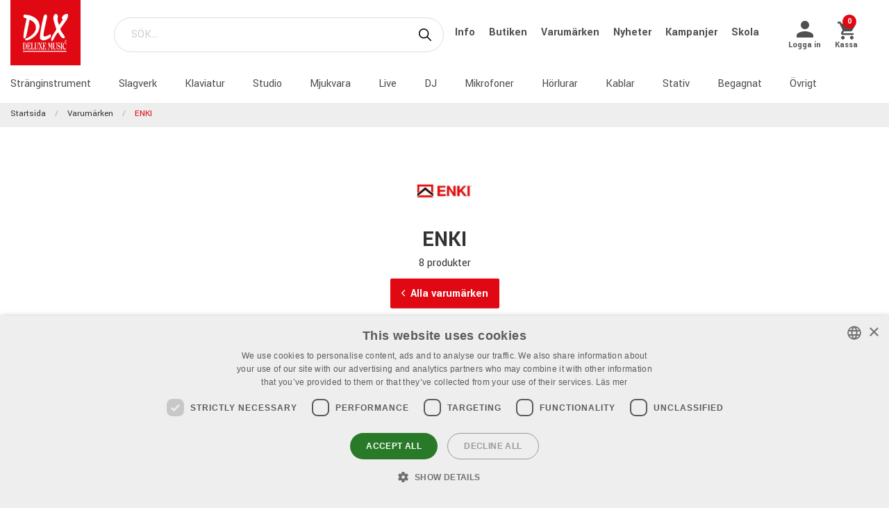

--- FILE ---
content_type: text/html; charset=utf-8
request_url: https://www.dlxmusic.se/varumarken/enki
body_size: 13283
content:

<!DOCTYPE html>
<html>
<head>
    

<script>
    window.dataLayer = window.dataLayer || [];
    function gtag() {
        dataLayer.push(arguments);
    }
    gtag("consent", "default", {
        ad_personalization: "denied",
        ad_storage: "denied",
        ad_user_data: "denied",
        analytics_storage: "denied",
        functionality_storage: "denied",
        personalization_storage: "denied",
        security_storage: "granted",
        wait_for_update: 2000,
    });
</script>
<script type="text/javascript" charset="UTF-8" src="//cdn.cookie-script.com/s/109e1b66faf12b4ecc5c2b6956f693b6.js"></script>

<!-- Hello Retail -->
<script async src="https://helloretailcdn.com/helloretail.js"></script>
<script>
  function hasTargetingConsent() {
    const cn = 'CookieScriptConsent=';
    const c = document.cookie.split(';').map(c => c.trim()).find(c => c.startsWith(cn));
    if (!c) return false;
    try {
      const v = JSON.parse(decodeURIComponent(c.substring(cn.length)));
      if (v.action === 'accept' && v.categories) {
        const cats = JSON.parse(v.categories);
        return cats.includes('targeting');
      }
    } catch(e) {}
    return false;
  }
  (function() {
    window.hrq = window.hrq || [];
    window.hrq.push(['init', { trackingOptOut: !hasTargetingConsent() }]);
  })();
</script>
<!-- End Hello Retail -->
<meta name="google-site-verification" content="LEQgtYyUGdioP0ZlQYIU65XfRIL4vKnmmKsiuxwr7a4" />
<meta charset="utf-8" />
<meta name="viewport" content="width=device-width, initial-scale=1.0, maximum-scale=1" />
<title>ENKI</title>
<link href="/ui/css/site.min.css?v=A146458161C0D2BD8EE3F111E9DBEFF151427B3B7798DF8EBF8D64153ADB8537" rel="stylesheet" type="text/css" />
<link href="https://unpkg.com/ionicons@4.5.5/dist/css/ionicons.min.css" rel="stylesheet">

<script src="https://api.unifaun.com/rs-extapi/v1/delivery-checkouts-widget/unifaun-checkout-all.min.js" type="text/javascript"></script>
    <link rel="apple-touch-icon" href="/storage/F74AADB48BA01DF8D0A98B497B3A85A5CCFDDEE343782038277A9C69CEEB0E89/f617d12c225f4126a07446e1b7dda70a/180-180-1-ico.Png/media/0df910a0fe8a40b08d0d373622ca6c22/favicon-250%20(1).png" type="" />
    <link rel="icon" href="/storage/41777432CDC42AA5384CC0BD972D263DC31C5B78EF022743CAD6A98BC219E159/f617d12c225f4126a07446e1b7dda70a/192-192-1-ico.Png/media/0df910a0fe8a40b08d0d373622ca6c22/favicon-250%20(1).png" type="image/png" />
    <link rel="icon" href="/storage/1A234A9BF592A1449F3641E8B1DF8013845C71F71EE12743A128D088BC006C2F/f617d12c225f4126a07446e1b7dda70a/96-96-1-ico.Png/media/0df910a0fe8a40b08d0d373622ca6c22/favicon-250%20(1).png" type="image/png" />
    <link rel="icon" href="/storage/BBE23C49C26F7B8ABB23605D74228971A28CDFADC23FD5CC75272DA2AC2D3C4F/f617d12c225f4126a07446e1b7dda70a/32-32-1-ico.Png/media/0df910a0fe8a40b08d0d373622ca6c22/favicon-250%20(1).png" type="image/png" />
    <link rel="icon" href="/storage/3D99C07192609159955608DBC7F65EE4F9DCBAF1678A82997CC3B988C776322C/f617d12c225f4126a07446e1b7dda70a/16-16-1-ico.Png/media/0df910a0fe8a40b08d0d373622ca6c22/favicon-250%20(1).png" type="image/png" />
    <link rel="shortcut icon" href="/storage/566E168CFFA257931275EB2A44160DB43D80430D690072C09B9709C4C76FA592/f617d12c225f4126a07446e1b7dda70a/16-16-1-ico.Icon/media/0df910a0fe8a40b08d0d373622ca6c22/favicon-250%20(1).ico" type="" />

    <link rel="canonical" href="https://www.dlxmusic.se/varumarken/enki" />

    <meta name="robots" content="index,nofollow" />
<meta name="generator" content="Litium" />
<meta property="og:title" content="ENKI" />
<meta property="og:type" content="website" />
<meta property="og:url" content="https://www.dlxmusic.se/varumarken/enki" />
<meta property="og:description" />
<meta property="og:locale" content="sv_SE" />
<meta property="og:site_name" content="" />

<!-- Google Tag Manager --><script type="text/javascript">(function(w){w.dataLayer = w.dataLayer || [];})(window);(function(w,d,s,l,i){w[l]=w[l]||[];w[l].push({'gtm.start':new Date().getTime(),event:'gtm.js'});var f=d.getElementsByTagName(s)[0],j=d.createElement(s),dl=l!='dataLayer'?'&l='+l:'';j.async=true;j.src='//www.googletagmanager.com/gtm.js?id='+i+dl;f.parentNode.insertBefore(j,f);})(window,document,'script','dataLayer','GTM-MWVNC9F');</script><!-- End Google Tag Manager -->

    




<script type="text/javascript">
    window.localStorage.setItem('requestVerificationToken', 'bTY0lHa6thS7bgBvdXXXSnMqbcVHz1454BdKru7QkYV826Elc0-jsIHRxk-Do1XnQwUddTHiXzLucaTTNh4NGFfPE3o1:fJW-QeDRWIOqabudrlqdoPEvEppmoQI8zl0ieNdYqYXjsUCKoX5SgGm4xoFytbtCA9IGW06woeTt4jDqPju9Qx8MKIs1');
    window.__litium = window.__litium || {};
    window.__litium.requestContext = {"channelSystemId":"181cbd45-e1de-4cff-bde8-e69cfe5242a6","currentPageSystemId":"79e382f1-31e7-4b05-a013-9fbdf1d08013"};
    window.__litium.preloadState = window.__litium.preloadState || {};
    window.__litium.preloadState.cart = {"fees":[],"checkoutUrl":"/kassa","orderTotal":"0 kr","quantity":"0","orderRows":[],"discount":"0 kr","deliveryCost":"0 kr","paymentCost":"0 kr","grandTotal":"0 kr","vat":"0 kr","requirePallet":false,"hideVatInCheckout":false,"shoppingCartUrl":"/varukorg","systemId":"00000000-0000-0000-0000-000000000000"};
    window.__litium.preloadState.navigation = {"contentLinks":[{"name":"Stränginstrument","url":"/produkter/stranginstrument","disabled":false,"isSelected":false,"links":[]},{"name":"Slagverk","url":"/produkter/trummor-percussion","disabled":false,"isSelected":false,"links":[]},{"name":"Klaviatur","url":"/produkter/klaviatur","disabled":false,"isSelected":false,"links":[]},{"name":"Studio","url":"/produkter/studio","disabled":false,"isSelected":false,"links":[]},{"name":"Mjukvara","url":"/produkter/studio/mjukvara","disabled":false,"isSelected":false,"links":[]},{"name":"Live","url":"/produkter/pa-live","disabled":false,"isSelected":false,"links":[]},{"name":"DJ","url":"/produkter/dj","disabled":false,"isSelected":false,"links":[]},{"name":"Mikrofoner","url":"/produkter/mikrofoner","disabled":false,"isSelected":false,"links":[]},{"name":"Hörlurar","url":"/produkter/horlurar","disabled":false,"isSelected":false,"links":[]},{"name":"Kablar","url":"/produkter/kablar-kontakter","disabled":false,"isSelected":false,"links":[]},{"name":"Stativ","url":"/produkter/stativ","disabled":false,"isSelected":false,"links":[]},{"name":"Begagnat","url":"/dlx/used-b-stock","disabled":false,"isSelected":false,"links":[]},{"name":"Övrigt","url":"/produkter/ovrigt","disabled":false,"isSelected":false,"links":[]}]};
    window.__litium.preloadState.navigationMobile = {"contentLinks":[{"name":"Stränginstrument","url":"/produkter/stranginstrument","disabled":false,"isSelected":false,"links":[]},{"name":"Slagverk","url":"/produkter/trummor-percussion","disabled":false,"isSelected":false,"links":[]},{"name":"Klaviatur","url":"/produkter/klaviatur","disabled":false,"isSelected":false,"links":[]},{"name":"Studio","url":"/produkter/studio","disabled":false,"isSelected":false,"links":[]},{"name":"Mjukvara","url":"/produkter/studio/mjukvara","disabled":false,"isSelected":false,"links":[]},{"name":"Live","url":"/produkter/pa-live","disabled":false,"isSelected":false,"links":[]},{"name":"DJ","url":"/produkter/dj","disabled":false,"isSelected":false,"links":[]},{"name":"Mikrofoner","url":"/produkter/mikrofoner","disabled":false,"isSelected":false,"links":[]},{"name":"Hörlurar","url":"/produkter/horlurar","disabled":false,"isSelected":false,"links":[]},{"name":"Kablar","url":"/produkter/kablar-kontakter","disabled":false,"isSelected":false,"links":[]},{"name":"Stativ","url":"/produkter/stativ","disabled":false,"isSelected":false,"links":[]},{"name":"Begagnat","url":"/dlx/used-b-stock","disabled":false,"isSelected":false,"links":[]},{"name":"Övrigt","url":"/produkter/ovrigt","disabled":false,"isSelected":false,"links":[]}]};
    window.__litium.constants = {
        role: {
            approver: "Ordergodkannare",
            buyer: "Orderlaggare",
        },
        countries: [{"text":"Sweden","value":"SE","selected":false}],
        checkoutMode: {
            privateCustomers: 2,
            companyCustomers: 4,
            both: 1
        },
        isDlx:  true,
        currentLocale: "sv-SE",
        currentCurrency: "SEK",
    };
    window.__litium.quickSearchUrl = "/sok";
    window.__litium.cookiePageUrl = "/gdpr_cookies";
    window.__litium.translation = {"general.ok":"OK","minicart.copied":"Länken har kopierats!","checkout.placeorder":"Bekräfta","checkout.campaigncode.placeholder":"Rabattkod","checkout.customerinfo.cellphone":"Telefon","validation.phone":"Telefon","mypage.pricelistexport.title":"Exportera prislista","orderdetail.deliverytime.text":"Leveranstid","nshift.postalcode.countryinfo":" Ange ditt postnummer för att fortsätta.","mypage.pricelistexport.startmessage":"Exporten kan ta några minuter. När exporten är klar kommer nedladdningsknappen att synas.","validation.unique":"Värdet är inte unikt","checkout.customerinfo.zipcode":"Postnummer","minicart.link":"Länk","mypage.address.address":"Adress","mypage.person.addtitle":"Lägg till","mypage.address.billing":"Kund","facetedsearch.filter.placeholder":"Filter","general.select":"Välj","checkout.cart.total":"Totalt","mypage.person.phone":"Telefon","checkout.terms.acceptterms":"Jag har läst och accepterar","nshift.postalcode.hint.tooshort":"Fyll i 5 siffror (11240)","mypage.address.subtitle":"Adresser","checkout.order.message":"Meddelande till kundtjänst","brand":"Varumärke","mypage.address.city":"Stad","product.buy":"Köp","checkout.customerinfo.clicktologin":"Klicka för att logga in. ","checkout.customerinfo.title":"Kunduppgifter","mypage.person.email":"E-post","validation.invalidusername":"Användarnamnet är inte giltigt","checkout.title":"Kassa","facet.header.categories":"Kategorier","mypage.person.edittitle":"Ändra","general.remove":"Ta bort","checkout.customerinfo.firstname":"Förnamn","mypage.address.title":"Adresser","checkout.customerinfo.email":"E-post","cookieconsent.accept":"Ok","mypage.order.title":"Ordrar","mypage.pricelistexport.download":"Ladda ned","checkout.customerinfo.country.placeholder":"Välj ett land","checkout.order.grandTotal":"Totalt ink moms","checkout.customerinfo.login":"Logga in","checkout.customerinfo.phonenumber":"Telefon","mypage.bulkinsert.bulkinserttitle":"Bulkbeställning","mypage.bulkinsert.cancel":"Rensa","checkout.campaigncodeinvalid":"Code not found","facet.header.filter":"Filter","product.articlenumber":"Artikelnummer","mypage.person.add":"Lägg till","orderdetail.requirepallet":"Din order innehåller en tilläggsavgift p.g.a varans vikt eller storlek","nshift.postalcode.nooptions":"Inga leveransalternativ hittades för detta postnummer","checkout.usecampaigncode":"Använd","mypage.address.careof":"c/o","checkout.customerinfo.companyname":"Företagsnamn","checkout.customerinfo.legalregistrationnumber":"Organisationsnummer","minicart.empty":"Din varukorg är tom.","checkout.customerinfo.privatecustomer":"Privatkund","checkout.order.title":"Din order","checkout.nextbutton":"Nästa","mypage.pricelistexport.genarateexcel":"Skapa ny prislista","login.loginbuttontext":"Logga in","validation.emailinused":"Denna e-post finns redan registrerad, vänligen logga in för att fortsätta eller använd en annan e-post.","checkout.customerinfo.company":"Företag","checkout.customerinfo.personalnumbersecondpart":"Sista Siffror","mypage.person.firstname":"Förnamn","checkout.cart.title":"Varukorg","mypage.person.title":"Personer","checkout.cart.header.artikelnummer":"Artikelnummer","nshift.postalcode.hint.onlydigits":"Endast siffror","common.loading":"Laddar Klarna","checkout.payment.title":"Betalsätt","mypage.address.edittitle":"Ändra","checkout.customerinfo.private":"Privatperson","checkout.customerinfo.reference":"Referens","mypage.address.address2":"Namn","general.cancel":"Avbryt","filter.showmore":"Visa fler","checkout.terms.link":"villkoren","nshift.postalcode.placeholder":" ","nshift.postalcode.label":"Fyll i postnummer","checkout.order.paymentcost":"Extra fraktkostnad p.g.a. varans storlek","checkout.cart.header.price":"Pris","checkout.terms.acceptTermsOfCondition":"Jag har läst och accepterar","checkout.backbutton":"Tillbaka","mypage.pricelistexport.note":"Beskrivning:","minicart.checkout":"Kassa","checkout.delivery.title":"Leveranssätt","checkout.customerinfo.companyaddress.placeholder":"Välj en adress","search.yourfilter":"Dina filter","checkout.campaigncode":"Har du en rabattkod?","mypage.person.role.approver":"Ordergodkännare","mypage.address.phonenumber":"Telefon","checkout.customerinfo.referensnummer":"Ert Ordernummer","checkout.customerinfo.address":"Adress","mypage.address.delivery":"Leveransadress","nshift.options.legend":"Leveransalternativ","checkout.cart.header.quantity":"Antal","checkout.order.total":"Totalt","general.search":"Sök","mypage.address.addtitle":"Lägg till","minicart.header":"Varukorg","minicart.sharecart":"Dela varukorg","mypage.bulkinsert.note":"Lägg till artikelnummer och antal, separerat med ett mellanslag, kommatecken eller tab. Tryck enter för att fortsätta med nästa artikel. Du kan även kopiera/klistra in en lista från t.ex. Excel eller ert affärssystem. ","mypage.bulkinsert.invaliddata":"Följande rader kan ej läggas till, vänligen kontrollera:","mypage.person.name":"Namn","nshift.status.scriptwaiting":"Leveransalternativ laddas ej (försök  {0})","general.save":"Spara","mypage.login.title":"Inloggningsuppgifter","checkout.cart.empty":"Din varukorg är tom","minicart.shareheader":"Dela önskelista","mypage.bulkinsert.addtocart":"Lägg till i varukorg","checkout.customerinfo.deliveryaddress":"Alternativ leveransadress","cookieconsent.readmore":"Läs mer","mypage.pricelistexport.message":"Du kan ladda ner den befintliga filen nedan utan dröjsmål, eller skapa en ny fil med de senaste ändringarna. Detta kan ta några minuter.","product.pricefrom":"Pris från","nshift.postalcode.invalid":"Fyll i ett giltigt postnummer","checkout.customerinfo.businesscustomer":"Företagskund?","mypage.address.add":"Lägg till","checkout.cart.compaignprice":"Kampanjpris","checkout.customerinfo.careof":"c/o","mypage.person.role.buyer":"Orderläggare","mypage.person.subtitle":"Personer i företaget","checkout.customerinfo.lastname":"Efternamn","minicart.total":"Totalt","includevat":"Pris inkl. moms","mypage.person.lastname":"Efternamn","mypage.info.title":"Mina uppgifter","facetedsearch.filter.text.placeholder":"Dina filter:","checkout.order.discount":"Rabatt","checkout.cart.header.total":"Total","checkout.customerinfo.existingcustomer":"Redan kund? ","minicart.numberofproduct":"produkter","checkout.order.deliverycost":"Leveranskostnad","mypage.address.country":"Land","validation.email":"E-posten är inte giltig","checkout.customerinfo.personalnumberfirstpart":"Personnummer","availablequantity.errormessage":"Utgående produkt, vi har bara","general.search.bar":"SÖK...","checkout.customerinfo.city":"Stad","checkout.order.vat":"Moms","nshift.postalcode.hint.toolong":"Endast 5 siffror (11240)","checkout.customerinfo.billingaddress":"Kund","checkout.customerinfo.signupandlogin":"Registrera dig och logga in","checkout.customerinfo.showalternativeaddress":"Alternativ leveransadress","excludevat":"Pris exkl. moms","mypage.person.role":"Roll","validation.required":"Obligatoriskt","mypage.address.postnumber":"Postnummer","minicart.copy":"Kopiera","cookieconsent.text":"Vi använder cookies (kakor) enligt GDPR lagen","tooltip.addedtocart":"Produkten har lagts i varukorgen","nshift.status.loading":"Laddar leveransalternativ","validation.personalnumber":"Personnummer","checkout.customerinfo.country":"Land","checkout.customerinfo.personalnumber":"Personnummer","filter.showless":"Visa färre"};
</script>        <script type='text/javascript'>
            var appInsights=window.appInsights||function(config)
                        {
                        function r(config){ t[config] = function(){ var i = arguments; t.queue.push(function(){ t[config].apply(t, i)})} }
                var t = { config:config},u=document,e=window,o='script',s=u.createElement(o),i,f;for(s.src=config.url||'//az416426.vo.msecnd.net/scripts/a/ai.0.js',u.getElementsByTagName(o)[0].parentNode.appendChild(s),t.cookie=u.cookie,t.queue=[],i=['Event','Exception','Metric','PageView','Trace','Ajax'];i.length;)r('track'+i.pop());return r('setAuthenticatedUserContext'),r('clearAuthenticatedUserContext'),config.disableExceptionTracking||(i='onerror',r('_'+i),f=e[i],e[i]=function(config, r, u, e, o) { var s = f && f(config, r, u, e, o); return s !== !0 && t['_' + i](config, r, u, e, o),s}),t
        }({
                instrumentationKey:"9bf75ff1-41d7-4205-b036-8315eb0cf56d"
            });

            window.appInsights=appInsights;
            appInsights.trackPageView();
        </script>
</head>
<body class="dlx logged-out b2c music">





<div class="header__top">
    <div class="row">


    </div>
</div>


<script>
    document.addEventListener("DOMContentLoaded", function () {
        if (!( false)) {
            var menuHeaderElement = document.querySelector(".navbar__menu-header");
            if (menuHeaderElement) {
                menuHeaderElement.classList.add("hide-banner");
            }
        }
    });
</script>

<header id="header" role="banner" class="header">
    <div class="extended-header ">
        <div class="header__row header__items">
            <a href="/" class="header__logo">
                <img src="/storage/FFE7F184E08A594AD1B5CA6C1CE5830DDE2CF9EA7FAE9EE0074729F7C0F7CE10/69afff9207ec4d78986c1403d25a0cfb/svg/media/21bdd08471dd4413b551343e91a57c5f/DLX%20logo%20inverted%20NEW.svg" />
            </a>
            <div class="header__search">
                <div id="quickSearch"></div>
            </div>
                <div class="header__top-links">
                            <a class="navbar__link" style="padding-left: 1rem" href="/dlx/Info">
                                Info
                            </a>
                            <a class="navbar__link" style="padding-left: 1rem" href="/dlx/butiken">
                                Butiken
                            </a>
                            <a class="navbar__link" style="padding-left: 1rem" href="/varumarken">
                                Varum&#228;rken
                            </a>
                            <a class="navbar__link" style="padding-left: 1rem" href="/dlx/nyheter">
                                Nyheter
                            </a>
                            <a class="navbar__link" style="padding-left: 1rem" href="/dlx/kampanjer/kampanjer">
                                Kampanjer
                            </a>
                            <a class="navbar__link" style="padding-left: 1rem" href="/dlx/skola">
                                Skola
                            </a>
                </div>
        <div class="header__components">
            

<div class="profile">
    <a href="/inloggningssida?RedirectUrl=%2fvarumarken%2fenki" class="profile__link--block" rel="nofollow">
        <i class="icon ion-md-person profile__icon"></i>
        <span class="profile__title">Logga in</span>
    </a>
</div>
            <div id="miniCart" class="cart cart--mini"></div>
        </div>
            <div class="header__break"></div>
        </div>
        <div class="header__navigation">
            <div class="header__row">
                <nav role="navigation" class="navbar" id="navbar"></nav>
            </div>
        </div>
    </div>
</header>    <nav class="breadcrumbs-container">
        <ul class="breadcrumbs">
                <li class="breadcrumbs__item " >
                    <a class="breadcrumbs__link" href="/">Startsida</a>
                </li>
                <li class="breadcrumbs__item " >
                    <a class="breadcrumbs__link" href="/varumarken">Varum&#228;rken</a>
                </li>
                <li class="breadcrumbs__item " >
                    <a class="breadcrumbs__link" href="/varumarken/enki">ENKI</a>
                </li>
        </ul>
    </nav>
    <main class="main-content">
        <div class="brand-page__intro">
    <div class="row">
            <div class="brand-page__intro--wrapper small-12 large-12">
                <div class="brand-page__intro--content">
                    <div class="brand-page__logo"><img src="/storage/24EA251366CE8D4D766064C85C6601063F0425864EAD00A67015D71A2DFCB689/6bc448103c8645279bd08cf892bf8029/jpg/media/489f706fbe7f49ecb2126227ab4a918c/ENKI.jpg" /></div>
                    <h1 class="brand-page__header">ENKI</h1>
                    <p>8 produkter </p>
                    <a href="/varumarken" class="button brand-page__button--back">
                        <i class="icon ion-ios-arrow-back"></i>Alla varum&#228;rken
                    </a>
                </div>
            </div>
    </div>
</div>

<div class="brand-page__products row">
        <div class="show-for-large" role="navigation" id="facetedSearch">
        </div>
        <div id="search-result">
            <div id="facetedSearchCompact" class="compact-filter"></div>

    <div class="filter-container" data-productfilter>
            <div class="row product-sorting">
                <div class="select">
                    <select class="form__input" onchange="location = this.value;">
                        <option value="default" disabled selected>Sortera</option> 
                            <option  value="/varumarken/enki">Popul&#228;ra produkter</option>
                            <option  value="/varumarken/enki?sort_by=recommended">Rekommenderade</option>
                            <option  value="/varumarken/enki?sort_by=news">Nya produkter</option>
                            <option  value="/varumarken/enki?sort_by=name">Namn a-&#246;</option>
                            <option  value="/varumarken/enki?sort_by=name&amp;sort_direction=Descending">Namn &#246;-a</option>
                            <option  value="/varumarken/enki?sort_by=price">Billigast f&#246;rst</option>
                            <option  value="/varumarken/enki?sort_by=price&amp;sort_direction=Descending">Dyrast f&#246;rst</option>
                    </select>
                </div>
            </div>
    </div>



            <div class="row brand-families__header">
                <h2>Alla produkter fr&#229;n ENKI</h2>
            </div>





    <script>
        window.dataLayer = window.dataLayer || [];
        window.dataLayer.push({ ecommerce: null });
        var gtmItems = [{"event":"view_item_list","ecommerce":{"item_list_id":"ENKI","item_list_name":"ENKI","items":[{"item_id":"1089306","item_name":"ENKI XB-2","coupon":"","discount":0.0,"index":0,"item_brand":null,"item_category":"Stränginstrument","item_category2":"Tillbehör","item_category3":"Etui","item_category4":"","item_category5":"","price":6444.00,"quantity":1},{"item_id":"1081449","item_name":"ENKI AMG2 DOUBLE EBASS 3G","coupon":"","discount":0.0,"index":1,"item_brand":null,"item_category":"Övrigt","item_category2":"Cases & racks","item_category3":"Cases","item_category4":"","item_category5":"","price":5699.00,"quantity":1},{"item_id":"1081446","item_name":"ENKI AMG2 DOUBLE EGIT 3G","coupon":"","discount":0.0,"index":2,"item_brand":null,"item_category":"Övrigt","item_category2":"Cases & racks","item_category3":"Cases","item_category4":"","item_category5":"","price":5399.00,"quantity":1},{"item_id":"1081448","item_name":"ENKI AMG2 EXV DOUBLE EGIT 3G","coupon":"","discount":0.0,"index":3,"item_brand":null,"item_category":"Övrigt","item_category2":"Cases & racks","item_category3":"Cases","item_category4":"","item_category5":"","price":6999.00,"quantity":1},{"item_id":"1081450","item_name":"ENKI AMG2XL DOUBLE E/A G 3 GEN","coupon":"","discount":0.0,"index":4,"item_brand":null,"item_category":"Övrigt","item_category2":"Cases & racks","item_category3":"Cases","item_category4":"","item_category5":"","price":6199.00,"quantity":1},{"item_id":"1086379","item_name":"ENKI X-2","coupon":"","discount":0.0,"index":5,"item_brand":null,"item_category":"Stränginstrument","item_category2":"Tillbehör","item_category3":"Etui","item_category4":"","item_category5":"","price":7024.00,"quantity":1},{"item_id":"1089311","item_name":"ENKI X-V","coupon":"","discount":0.0,"index":6,"item_brand":null,"item_category":"Stränginstrument","item_category2":"Tillbehör","item_category3":"Etui","item_category4":"","item_category5":"","price":8353.00,"quantity":1},{"item_id":"1089314","item_name":"ENKI X3","coupon":"","discount":0.0,"index":7,"item_brand":null,"item_category":"Stränginstrument","item_category2":"Tillbehör","item_category3":"Etui","item_category4":"","item_category5":"","price":8875.00,"quantity":1}],"currency":"SEK"}}];
        gtmItems.forEach(function (data) {
            window.dataLayer.push(data);
        });
    </script>
                <div class="row">
                    <div class="small-12 columns product-list">
                        <ul class="row product-list">
                                <li class="product-list__item columns small-6 medium-4 large-3">

<a href="/produkter/stranginstrument/tillbehor/etui/enki-xb-2"  itemprop="url" title="ENKI XB-2">


    <div class="product__figure">
            <div class="product__image-link">

                <img src="/storage/98A5570A5FF61222A973723D7EAE1B1ABDC879122B9F12000C9ADC575CDD2D47/ae888c6d4fac4c979d70c28c00b49bd4/220-220-0-jpg.Jpeg/media/3a4cf72d01934a608d5c4f7f27ab1fc4/ENKI%20XB-2.jpeg" alt="" title="" class="product__image" width="220" height="220" sizes="220px" srcset="/storage/98A5570A5FF61222A973723D7EAE1B1ABDC879122B9F12000C9ADC575CDD2D47/ae888c6d4fac4c979d70c28c00b49bd4/220-220-0-jpg.Jpeg/media/3a4cf72d01934a608d5c4f7f27ab1fc4/ENKI%20XB-2.jpeg 220w, /storage/E836BAFA2803D0DD4FD36A9F99077D42FC6B820F155339F69BB3C6AABEECE023/ae888c6d4fac4c979d70c28c00b49bd4/440-440-0-jpg.Jpeg/media/3a4cf72d01934a608d5c4f7f27ab1fc4/ENKI%20XB-2.jpeg 440w" loading="lazy" />
            </div>
    </div>

    <div class="product__info">
        <h3  itemprop="name" class="product__name">ENKI XB-2 Electric Bass Case</h3>
            <p class="product__description">Case till elbas, 2x l&#229;s, l&#228;ttviktskonstruktion, modul&#228;rt insatssystem, v&#228;dert&#228;t</p>
            <span class="product__articlenumber">Artikelnummer 1089306</span>
    </div>
    <div class="product__info__bottom">
                <p class="product-detail__stock-status product-detail__stock-status--out-of-stock">
                    <span class="product-detail__stock-status--delivery-time">
                        <i class="icon ion-md-time"></i> 2026-03-07
                    </span>
                </p>
    </div>
</a>

<div class="right">
        <div class="product__price">
            

    <div class="product__price-wrap">

        <div  itemprop="priceSpecification"
              itemscope=""
              itemtype="https://schema.org/UnitPriceSpecification">

            <div  itemprop="price" content="6444.00" class=price>
6444 kr                                    <meta itemprop="priceCurrency" content="SEK" />
            </div>
        </div>





    </div>

        </div>
    <buy-button data-article-number="50022646" data-css-class="button buy-button product-detail__buy-button" data-href="/produkter/stranginstrument/tillbehor/etui/enki-xb-2" data-label="Köp" data-quantity-field-id="" data-show-label="True"><span><a class='button buy-button product-detail__buy-button'>Köp</a></span></buy-button></div>


</li>
                                <li class="product-list__item columns small-6 medium-4 large-3">

<a href="/produkter/ovrigt/cases-racks/cases/enki-amg2-double-ebass-3g"  itemprop="url" title="ENKI AMG2 DOUBLE EBASS 3G">


    <div class="product__figure">
            <div class="product__image-link">

                <img src="/storage/55B5B843276A945C9DB519B992774DD827ED2CEAE696A5C0C44DC7894A887D74/e63a50283dbb4a6cb8b60fde20bba67a/220-547-0-jpg.Jpeg/media/08da3f0b70c048eaaae08d92c6f01ecd/ENKI-AMG2DE.jpeg" alt="" title="" class="product__image" width="220" height="547" sizes="220px" srcset="" loading="lazy" />
            </div>
    </div>

    <div class="product__info">
        <h3  itemprop="name" class="product__name">Enki AMG-2 Double Bass Case 3. Gen</h3>
            <p class="product__description">Case till 2 Elbasar</p>
            <span class="product__articlenumber">Artikelnummer 1081449</span>
    </div>
    <div class="product__info__bottom">
                <p class="product-detail__stock-status product-detail__stock-status--in-stock">
                    <span class="product-detail__stock-status--delivery-time">
                        <i class="icon ion-md-checkmark checkout-cart__icon--ok"></i> I webblager. Leveranstid 4-8 dagar
                    </span>
                </p>
    </div>
</a>

<div class="right">
        <div class="product__price">
            

    <div class="product__price-wrap">

        <div  itemprop="priceSpecification"
              itemscope=""
              itemtype="https://schema.org/UnitPriceSpecification">

            <div  itemprop="price" content="5699.00" class=price>
5699 kr                                    <meta itemprop="priceCurrency" content="SEK" />
            </div>
        </div>





    </div>

        </div>
    <buy-button data-article-number="50014563" data-css-class="button buy-button product-detail__buy-button" data-href="/produkter/ovrigt/cases-racks/cases/enki-amg2-double-ebass-3g" data-label="Köp" data-quantity-field-id="" data-show-label="True"><span><a class='button buy-button product-detail__buy-button'>Köp</a></span></buy-button></div>


</li>
                                <li class="product-list__item columns small-6 medium-4 large-3">

<a href="/produkter/ovrigt/cases-racks/cases/enki-amg2-double-egit-3g"  itemprop="url" title="ENKI AMG2 DOUBLE EGIT 3G">


    <div class="product__figure">
            <div class="product__image-link">

                <img src="/storage/55B5B843276A945C9DB519B992774DD827ED2CEAE696A5C0C44DC7894A887D74/e63a50283dbb4a6cb8b60fde20bba67a/220-547-0-jpg.Jpeg/media/08da3f0b70c048eaaae08d92c6f01ecd/ENKI-AMG2DE.jpeg" alt="" title="" class="product__image" width="220" height="547" sizes="220px" srcset="" loading="lazy" />
            </div>
    </div>

    <div class="product__info">
        <h3  itemprop="name" class="product__name">Enki AMG-2 Double Electric Guitar Case 3. Gen</h3>
            <p class="product__description">Case till 2 Elgitarrer</p>
            <span class="product__articlenumber">Artikelnummer 1081446</span>
    </div>
    <div class="product__info__bottom">
                <p class="product-detail__stock-status product-detail__stock-status--in-stock">
                    <span class="product-detail__stock-status--delivery-time">
                        <i class="icon ion-md-checkmark checkout-cart__icon--ok"></i> 1-3 dagar
                    </span>
                        <span class="product-detail__stock-status--store-info">
                            <i class="icon ion-md-checkmark checkout-cart__icon--ok"></i> Finns i butik
                        </span>
                </p>
    </div>
</a>

<div class="right">
        <div class="product__price">
            

    <div class="product__price-wrap">

        <div  itemprop="priceSpecification"
              itemscope=""
              itemtype="https://schema.org/UnitPriceSpecification">

            <div  itemprop="price" content="5399.00" class=price>
5399 kr                                    <meta itemprop="priceCurrency" content="SEK" />
            </div>
        </div>





    </div>

        </div>
    <buy-button data-article-number="50014559" data-css-class="button buy-button product-detail__buy-button" data-href="/produkter/ovrigt/cases-racks/cases/enki-amg2-double-egit-3g" data-label="Köp" data-quantity-field-id="" data-show-label="True"><span><a class='button buy-button product-detail__buy-button'>Köp</a></span></buy-button></div>


</li>
                                <li class="product-list__item columns small-6 medium-4 large-3">

<a href="/produkter/ovrigt/cases-racks/cases/enki-amg2-exv-double-egit-3g"  itemprop="url" title="ENKI AMG2 EXV DOUBLE EGIT 3G">


    <div class="product__figure">
            <div class="product__image-link">

                <img src="/storage/55B5B843276A945C9DB519B992774DD827ED2CEAE696A5C0C44DC7894A887D74/e63a50283dbb4a6cb8b60fde20bba67a/220-547-0-jpg.Jpeg/media/08da3f0b70c048eaaae08d92c6f01ecd/ENKI-AMG2DE.jpeg" alt="" title="" class="product__image" width="220" height="547" sizes="220px" srcset="" loading="lazy" />
            </div>
    </div>

    <div class="product__info">
        <h3  itemprop="name" class="product__name">Enki AMG-2 EXV Double Guitar Case 3. Gen</h3>
            <p class="product__description">Dubbel elgitarrcase, Explorer/Flying V/ML-form, roto-gjutet polyetenskal, modul&#228;rt softcase-inl&#228;gg f&#246;r tv&#229;...</p>
            <span class="product__articlenumber">Artikelnummer 1081448</span>
    </div>
    <div class="product__info__bottom">
                <p class="product-detail__stock-status product-detail__stock-status--in-stock">
                    <span class="product-detail__stock-status--delivery-time">
                        <i class="icon ion-md-checkmark checkout-cart__icon--ok"></i> 1-3 dagar
                    </span>
                        <span class="product-detail__stock-status--store-info">
                            <i class="icon ion-md-checkmark checkout-cart__icon--ok"></i> Finns i butik
                        </span>
                </p>
    </div>
</a>

<div class="right">
        <div class="product__price">
            

    <div class="product__price-wrap">

        <div  itemprop="priceSpecification"
              itemscope=""
              itemtype="https://schema.org/UnitPriceSpecification">

            <div  itemprop="price" content="6999.00" class=price>
6999 kr                                    <meta itemprop="priceCurrency" content="SEK" />
            </div>
        </div>





    </div>

        </div>
    <buy-button data-article-number="50014562" data-css-class="button buy-button product-detail__buy-button" data-href="/produkter/ovrigt/cases-racks/cases/enki-amg2-exv-double-egit-3g" data-label="Köp" data-quantity-field-id="" data-show-label="True"><span><a class='button buy-button product-detail__buy-button'>Köp</a></span></buy-button></div>


</li>
                                <li class="product-list__item columns small-6 medium-4 large-3">

<a href="/produkter/ovrigt/cases-racks/cases/enki-amg2xl-double-ea-g-3-gen"  itemprop="url" title="ENKI AMG2XL DOUBLE E/A G 3 GEN">


    <div class="product__figure">
            <div class="product__image-link">

                <img src="/storage/55B5B843276A945C9DB519B992774DD827ED2CEAE696A5C0C44DC7894A887D74/e63a50283dbb4a6cb8b60fde20bba67a/220-547-0-jpg.Jpeg/media/08da3f0b70c048eaaae08d92c6f01ecd/ENKI-AMG2DE.jpeg" alt="" title="" class="product__image" width="220" height="547" sizes="220px" srcset="" loading="lazy" />
            </div>
    </div>

    <div class="product__info">
        <h3  itemprop="name" class="product__name">ENKI AMG-2XL Double E/A Guitar Case 3. Gen</h3>
            <p class="product__description">Case f&#246;r 2 Electric/1 Akustisk Gitarr</p>
            <span class="product__articlenumber">Artikelnummer 1081450</span>
    </div>
    <div class="product__info__bottom">
                <p class="product-detail__stock-status product-detail__stock-status--in-stock">
                    <span class="product-detail__stock-status--delivery-time">
                        <i class="icon ion-md-checkmark checkout-cart__icon--ok"></i> I webblager. Leveranstid 4-8 dagar
                    </span>
                </p>
    </div>
</a>

<div class="right">
        <div class="product__price">
            

    <div class="product__price-wrap">

        <div  itemprop="priceSpecification"
              itemscope=""
              itemtype="https://schema.org/UnitPriceSpecification">

            <div  itemprop="price" content="6199.00" class=price>
6199 kr                                    <meta itemprop="priceCurrency" content="SEK" />
            </div>
        </div>





    </div>

        </div>
    <buy-button data-article-number="50014564" data-css-class="button buy-button product-detail__buy-button" data-href="/produkter/ovrigt/cases-racks/cases/enki-amg2xl-double-ea-g-3-gen" data-label="Köp" data-quantity-field-id="" data-show-label="True"><span><a class='button buy-button product-detail__buy-button'>Köp</a></span></buy-button></div>


</li>
                                <li class="product-list__item columns small-6 medium-4 large-3">

<a href="/produkter/stranginstrument/tillbehor/etui/enki-x-2"  itemprop="url" title="ENKI X-2">


    <div class="product__figure">
            <div class="product__image-link">

                <img src="/storage/E5A6265C0A76967D3784E4B90D13153901D1F2258CE4320D3FFA662004406CEC/a8936c8ad1e84294b8f5185730328035/220-220-0-jpg.Jpeg/media/149dee167b36463ab7cbbb2367a3d83c/ENKI%20X-2.jpeg" alt="" title="" class="product__image" width="220" height="220" sizes="220px" srcset="/storage/E5A6265C0A76967D3784E4B90D13153901D1F2258CE4320D3FFA662004406CEC/a8936c8ad1e84294b8f5185730328035/220-220-0-jpg.Jpeg/media/149dee167b36463ab7cbbb2367a3d83c/ENKI%20X-2.jpeg 220w, /storage/7BB056797789C5BAF425C57046D00C0BC8DD97223003E5306F86F4B9A791D4DF/a8936c8ad1e84294b8f5185730328035/440-440-0-jpg.Jpeg/media/149dee167b36463ab7cbbb2367a3d83c/ENKI%20X-2.jpeg 440w" loading="lazy" />
            </div>
    </div>

    <div class="product__info">
        <h3  itemprop="name" class="product__name">ENKI X-2 Electric Guitar Case </h3>
            <p class="product__description">Case till elgitarr, 2 l&#229;s, hjulsystem med kompositk&#228;rna, v&#228;dert&#228;t, mjukfodrat insatssystem</p>
            <span class="product__articlenumber">Artikelnummer 1086379</span>
    </div>
    <div class="product__info__bottom">
                <p class="product-detail__stock-status product-detail__stock-status--in-stock">
                    <span class="product-detail__stock-status--delivery-time">
                        <i class="icon ion-md-checkmark checkout-cart__icon--ok"></i> I webblager. Leveranstid 4-8 dagar
                    </span>
                </p>
    </div>
</a>

<div class="right">
        <div class="product__price">
            

    <div class="product__price-wrap">

        <div  itemprop="priceSpecification"
              itemscope=""
              itemtype="https://schema.org/UnitPriceSpecification">

            <div  itemprop="price" content="7024.00" class=price>
7024 kr                                    <meta itemprop="priceCurrency" content="SEK" />
            </div>
        </div>





    </div>

        </div>
    <buy-button data-article-number="50019552" data-css-class="button buy-button product-detail__buy-button" data-href="/produkter/stranginstrument/tillbehor/etui/enki-x-2" data-label="Köp" data-quantity-field-id="" data-show-label="True"><span><a class='button buy-button product-detail__buy-button'>Köp</a></span></buy-button></div>


</li>
                                <li class="product-list__item columns small-6 medium-4 large-3">

<a href="/produkter/stranginstrument/tillbehor/etui/enki-x-v"  itemprop="url" title="ENKI X-V">


    <div class="product__figure">
            <div class="product__image-link">

                <img src="/storage/F3FBBE033FB847573D5380021F4995CD62B89987B00873982976F8DB0796AA3D/1be198b7a964492da6b7b12849b8f9d0/220-220-0-jpg.Jpeg/media/699f29b2a0fc46a99ea63f5ab6b41eab/ENKI%20X-V.jpeg" alt="" title="" class="product__image" width="220" height="220" sizes="220px" srcset="/storage/F3FBBE033FB847573D5380021F4995CD62B89987B00873982976F8DB0796AA3D/1be198b7a964492da6b7b12849b8f9d0/220-220-0-jpg.Jpeg/media/699f29b2a0fc46a99ea63f5ab6b41eab/ENKI%20X-V.jpeg 220w, /storage/FBDA706BC0BAC766C6C59273ADB68F2F0E75D363904AD4CE595DFFF92FC5D8C5/1be198b7a964492da6b7b12849b8f9d0/440-440-0-jpg.Jpeg/media/699f29b2a0fc46a99ea63f5ab6b41eab/ENKI%20X-V.jpeg 440w" loading="lazy" />
            </div>
    </div>

    <div class="product__info">
        <h3  itemprop="name" class="product__name">ENKI X-V Electric V/ Explorer Case</h3>
            <p class="product__description">Case till elgitarr och flying V, 2x l&#229;s, modul&#228;rt insatssystem, v&#228;dert&#228;t</p>
            <span class="product__articlenumber">Artikelnummer 1089311</span>
    </div>
    <div class="product__info__bottom">
                <p class="product-detail__stock-status product-detail__stock-status--in-stock">
                    <span class="product-detail__stock-status--delivery-time">
                        <i class="icon ion-md-checkmark checkout-cart__icon--ok"></i> I webblager. Leveranstid 4-8 dagar
                    </span>
                </p>
    </div>
</a>

<div class="right">
        <div class="product__price">
            

    <div class="product__price-wrap">

        <div  itemprop="priceSpecification"
              itemscope=""
              itemtype="https://schema.org/UnitPriceSpecification">

            <div  itemprop="price" content="8353.00" class=price>
8353 kr                                    <meta itemprop="priceCurrency" content="SEK" />
            </div>
        </div>





    </div>

        </div>
    <buy-button data-article-number="50022650" data-css-class="button buy-button product-detail__buy-button" data-href="/produkter/stranginstrument/tillbehor/etui/enki-x-v" data-label="Köp" data-quantity-field-id="" data-show-label="True"><span><a class='button buy-button product-detail__buy-button'>Köp</a></span></buy-button></div>


</li>
                                <li class="product-list__item columns small-6 medium-4 large-3">

<a href="/produkter/stranginstrument/tillbehor/etui/enki-x3"  itemprop="url" title="ENKI X3">


    <div class="product__figure">
            <div class="product__image-link">

                <img src="/storage/BB4C64C2E5D528A372FC6099837253C73C2B77A216CAED4262AE25CFF1433D8A/02a48d7aa5d641228750117fd5d8308e/220-220-0-jpg.Jpeg/media/277f8a6c9e16433e8565da9348cccd6d/ENKI%20X3.jpeg" alt="" title="" class="product__image" width="220" height="220" sizes="220px" srcset="/storage/BB4C64C2E5D528A372FC6099837253C73C2B77A216CAED4262AE25CFF1433D8A/02a48d7aa5d641228750117fd5d8308e/220-220-0-jpg.Jpeg/media/277f8a6c9e16433e8565da9348cccd6d/ENKI%20X3.jpeg 220w, /storage/A491DCF25D7AD66681F4D0418FC9E09C421AAC4930D5510ECB15DD0E60CE695D/02a48d7aa5d641228750117fd5d8308e/440-440-0-jpg.Jpeg/media/277f8a6c9e16433e8565da9348cccd6d/ENKI%20X3.jpeg 440w" loading="lazy" />
            </div>
    </div>

    <div class="product__info">
        <h3  itemprop="name" class="product__name">ENKI X3 - 3 Electric/ 2 Acoustic Guitar Case</h3>
            <p class="product__description">Case till el och akustisk gitarr, 2x l&#229;s, modul&#228;rt insatssystem, v&#228;dert&#228;t</p>
            <span class="product__articlenumber">Artikelnummer 1089314</span>
    </div>
    <div class="product__info__bottom">
                <p class="product-detail__stock-status product-detail__stock-status--out-of-stock">
                    <span class="product-detail__stock-status--delivery-time">
                        <i class="icon ion-md-time"></i> 2026-03-06
                    </span>
                </p>
    </div>
</a>

<div class="right">
        <div class="product__price">
            

    <div class="product__price-wrap">

        <div  itemprop="priceSpecification"
              itemscope=""
              itemtype="https://schema.org/UnitPriceSpecification">

            <div  itemprop="price" content="8875.00" class=price>
8875 kr                                    <meta itemprop="priceCurrency" content="SEK" />
            </div>
        </div>





    </div>

        </div>
    <buy-button data-article-number="50022654" data-css-class="button buy-button product-detail__buy-button" data-href="/produkter/stranginstrument/tillbehor/etui/enki-x3" data-label="Köp" data-quantity-field-id="" data-show-label="True"><span><a class='button buy-button product-detail__buy-button'>Köp</a></span></buy-button></div>


</li>
                        </ul>
                    </div>
                </div>
            
        </div>
</div>

    </main>
<footer class="footer">
    <div class="row">
            <section class="columns small-6 small-offset-0 medium-offset-0 medium-3 large-3 footer__section">
                <h4 class="footer__header">Sociala medier</h4>
                                    <p><p><a href="https://www.facebook.com/dlxmusicstockholm" target="_blank">Facebook</a></p>

<p><a href="https://www.instagram.com/dlxmusicstockholm/" target="_blank">Instagram</a></p>

<p><a href="https://x.com/dlxstockholm/" target="_blank">X</a></p>

<p><a href="https://www.youtube.com/channel/UC4PUUWQ90uNDB9u9UhN2Msw/" target="_blank">Youtube</a></p>

<p><a href="https://www.tiktok.com/@deluxemusicsverige/" target="_blank">TikTok</a></p>
</p>
            </section>
            <section class="columns small-6 small-offset-0 medium-offset-0 medium-3 large-3 footer__section">
                <h4 class="footer__header">L&#228;nkar</h4>
                        <p><a class="footer__link" href="/dlx/oppettider">&#214;ppettider</a></p>
                        <p><a class="footer__link" href="/dlx/kontakta-oss">Kontakta oss</a></p>
                        <p><a class="footer__link" href="/dlx/kopvillkor">K&#246;pvillkor</a></p>
                        <p><a class="footer__link" href="/dlx/butiken">Butiken</a></p>
                        <p><a class="footer__link" href="/varumarken">Varum&#228;rken</a></p>
                        <p><a class="footer__link" href="/gdpr_cookies">GDPR &amp; Cookies</a></p>
                            </section>
            <section class="columns small-6 small-offset-0 medium-offset-0 medium-3 large-3 footer__section">
                <h4 class="footer__header">Partners</h4>
                                    <p><p><a href="https://qliro.com/sv/" target="_blank"><img alt="" height="75" src="https://assets.qliro.com/shared/se/sv/logo/1/logo_text_mint.png" width="135" /></a></p>
</p>
            </section>
            <section class="columns small-6 small-offset-0 medium-offset-0 medium-3 large-3 footer__section">
                <h4 class="footer__header">Kontakt</h4>
                                    <p><p><a href="hhttps://www.dlxmusic.se/dlx/Info/">Info</a></p>

<p>&Ouml;ppettider:<br />
M&aring;n-Fre:&nbsp;10.00-18.00<br />
L&ouml;rdag:&nbsp;11.00-16.00&nbsp;<br />
S&ouml;ndag:&nbsp;St&auml;ngt</p>

<p><a href="https://www.dlxmusic.se/dlx/kontakta-oss">Helgdagar</a></p>
</p>
            </section>
    </div>
</footer>    <div id="globalNotification" />


<script type="text/javascript" src="/ui/app.6a358b27be7389a344ef.js?v=FB6603608DFCD67A1CD75F1F272C3A23279A6168175BE36D2D3198EA94537887"></script>

<script type="text/javascript">

window.onload = function () {
    setInterval("KeepSessionAlive()", 600000);
}

 function KeepSessionAlive() {
     url = "/api/utility/KeepSessionAlive?time=" + Date();
        var xmlHttp = new XMLHttpRequest();
        xmlHttp.open("GET", url, true);
        xmlHttp.send();
        
}
</script>        <script type='text/javascript'>
            (function () {
                let vh = window.innerHeight * 0.01;
                document.documentElement.style.setProperty('--vh', `${vh}px`);
                window.addEventListener('resize', () => {
                    let vh = window.innerHeight * 0.01;
                    document.documentElement.style.setProperty('--vh', `${vh}px`);
                });
            })();
        </script>
    </body>
</html>
